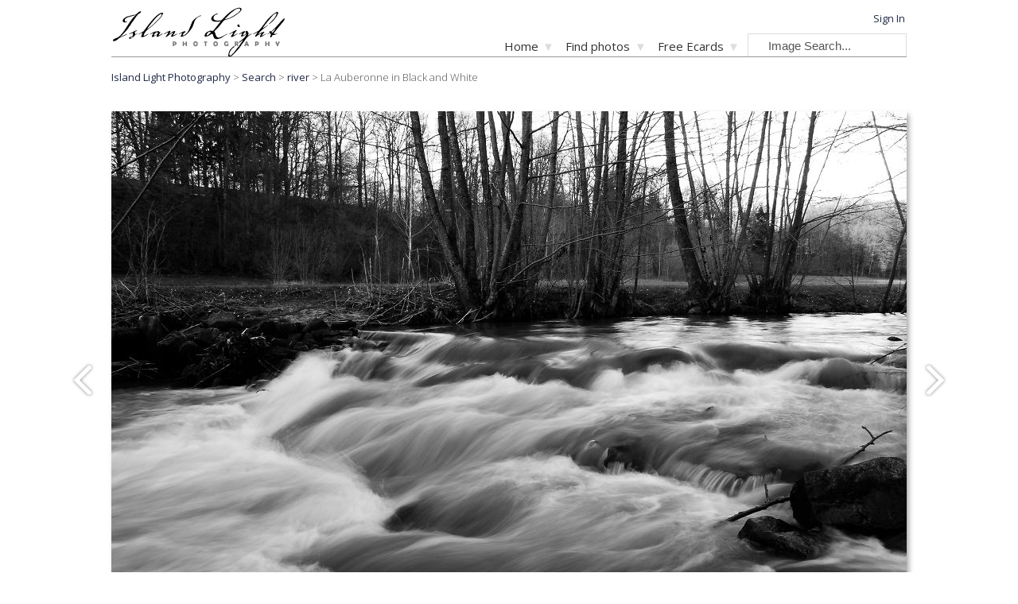

--- FILE ---
content_type: text/html; charset=utf-8
request_url: https://www.islandlight.ca/aillevillers-river-photo-262?keyword=river
body_size: 8377
content:
<!DOCTYPE html>
<html lang="en">
<head>
  <meta charset="UTF-8">

  <meta http-equiv="Content-Security-Policy" content="
  default-src 'self' https://www.sunship.com https://www.theglobaleducationproject.org https://code.jquery.com http://www.google-analytics.com https://www.google-analytics.com https://www.paypal.com https://fonts.googleapis.com https://fonts.gstatic.com
  'unsafe-inline' https://www.youtube-nocookie.com https://www.youtube.com https://www.paypalobjects.com/;
  style-src 'self' 'unsafe-inline' https://www.sunship.com http://www.sunship.com

  media-src * ;">

  <meta name="viewport" content="width=device-width, initial-scale=1">
  <title>La Auberonne in Black and White ~ River photo from La Auberonne Aillevillers Haute-Saone, France - Island Light Photography </title>
  <meta name="keywords" content="La Auberonne in Black and White, River photo, River photo, River image, River photograph  picture,  image,  photograph, Photos of from La Auberonne Aillevillers Haute-Saone, France, Island Light Photography river photo, river image, river photograph, river picture, river ecard, river print, river stock photo, river greeting card, waterfall photo, waterfall image, waterfall photograph, waterfall picture, waterfall ecard, waterfall print, waterfall stock photo, waterfall greeting card, creek photo, creek image, creek photograph, creek picture, creek ecard, creek print, creek stock photo, creek greeting card, black and white photo, black and white image, black and white photograph, black and white picture, black and white ecard, black and white print, black and white stock photo, black and white greeting card, stream photo, stream image, stream photograph, stream picture, stream ecard, stream print, stream stock photo, stream greeting card, nature photo, nature image, nature photograph, nature picture, nature ecard, nature print, nature stock photo, nature greeting card, motion photo, motion image, motion photograph, motion picture, motion ecard, motion print, motion stock photo, motion greeting card, flow photo, flow image, flow photograph, flow picture, flow ecard, flow print, flow stock photo, flow greeting card, water photo, water image, water photograph, water picture, water ecard, water print, water stock photo, water greeting card, waterfall photo, waterfall image, waterfall photograph, waterfall picture, waterfall ecard, waterfall print, waterfall stock photo, waterfall greeting card, long exposure photo, long exposure image, long exposure photograph, long exposure picture, long exposure ecard, long exposure print, long exposure stock photo, long exposure greeting card, landscape photo, landscape image, landscape photograph, landscape picture, landscape ecard, landscape print, landscape stock photo, landscape greeting card Island Light Photography, beautiful nature photos, BC photography, images of Canada, photographs of British Columbia, BC Nature Photographs, award winning photos of nature from around the world, outstanding photos of nature from around the world, amazing photos of nature.  "/>
  <meta name="description" content="Send this River photo as a free Ecard, get a stunning gallery quality La Auberonne in Black and White print, or a tastefull recycled paper greeting card featuring this River photo. River photo from La Auberonne Aillevillers Haute-Saone, France. Island Light Photography, Cortes Island British Columbia, Canada."/>
  
  <meta property="og:url" content="http://www.islandlight.ca/aillevillers-river-photo-262" />
  <meta property="og:type" content="article" />
  <meta property="og:image" content="http://www.islandlight.ca/photos/1000/aillevillers-river-photo-262.jpg" />
  <meta property="og:title" content="La Auberonne in Black and White - Island Light Photography" />
  <meta property="og:description" content="Send this River photo as a free Ecard, get a stunning gallery quality La Auberonne in Black and White print, or a tastefull recycled paper greeting card featuring this River photo. River photo from La Auberonne Aillevillers Haute-Saone, France." />
  <meta name="twitter:card" content="summary_large_image">
  <meta name="twitter:title" content="La Auberonne in Black and White" />
  <meta name="twitter:image" content="http://www.islandlight.ca/photos/1000/aillevillers-river-photo-262.jpg" />
  <meta name="twitter:description" content="Send this River photo as a free Ecard, get a stunning gallery quality La Auberonne in Black and White print, or a tastefull recycled paper greeting card featuring this River photo. River photo from La Auberonne Aillevillers Haute-Saone, France.">
  <link rel="canonical" href="http://www.islandlight.ca/aillevillers-river-photo-262" />  <link rel="shortcut icon" href="images/favicon.ico" />
  <link rel="alternate" type="application/rss+xml" title="Island Light Photo RSS Feed" href="feed.php" />
  <link rel="preconnect" href="https://fonts.googleapis.com">
<link rel="preconnect" href="https://fonts.gstatic.com" crossorigin>
<link href="https://fonts.googleapis.com/css2?family=Open+Sans:wght@300;400&display=swap" rel="stylesheet">
  <script
			  src="https://code.jquery.com/jquery-3.6.0.min.js"
			  integrity="sha256-/xUj+3OJU5yExlq6GSYGSHk7tPXikynS7ogEvDej/m4="
			  crossorigin="anonymous"></script>

  <script src="js/photo.js" language="JavaScript" type="text/javascript"></script>

  <script src="/js/featherlight.min.js" type="text/javascript" charset="utf-8"></script>

  <script src="js/jquery.slimmenu.min.js"></script>
  <link href="/css/featherlight.min.css" type="text/css" rel="stylesheet" />

  <link href="css/slimmenu.css" rel="stylesheet" />

  <link rel="stylesheet" href="css/css.php" />

  

<script>
const cyrb53 = function(str, seed = 0) {
   let h1 = 0xdeadbeef ^ seed,
      h2 = 0x41c6ce57 ^ seed;
   for (let i = 0, ch; i < str.length; i++) {
      ch = str.charCodeAt(i);
      h1 = Math.imul(h1 ^ ch, 2654435761);
      h2 = Math.imul(h2 ^ ch, 1597334677);
   }
   h1 = Math.imul(h1 ^ h1 >>> 16, 2246822507) ^ Math.imul(h2 ^ h2 >>> 13, 3266489909);
   h2 = Math.imul(h2 ^ h2 >>> 16, 2246822507) ^ Math.imul(h1 ^ h1 >>> 13, 3266489909);
   return 4294967296 * (2097151 & h2) + (h1 >>> 0);
};

let clientIP = "52.15.49.7";
let validityInterval = Math.round (new Date() / 1000 / 3600 / 24 / 4);
let clientIDSource = clientIP + ";" + window.location.host + ";" + navigator.userAgent + ";" + navigator.language + ";" + validityInterval;
let clientIDHashed = cyrb53(clientIDSource).toString(16);

(function(i,s,o,g,r,a,m){i['GoogleAnalyticsObject']=r;i[r]=i[r]||function(){
(i[r].q=i[r].q||[]).push(arguments)},i[r].l=1*new Date();a=s.createElement(o),
m=s.getElementsByTagName(o)[0];a.async=1;a.src=g;m.parentNode.insertBefore(a,m)
})(window,document,'script','//www.google-analytics.com/analytics.js','ga');

ga('create', 'UA-1009873-8', {
   'storage': 'none',
   'clientId': clientIDHashed
});
ga('set', 'anonymizeIp', true);
ga('send', 'pageview');
</script>
</head>
<body>
<div align="center">
<div id="header_levitator_placeholder">
<!-- this is where the header content gets pooted into -->
</div>
<main>
  <div  id="popupMessage" onClick="popupClose()"></div><div id="popup"></div>
<!-- #######################  bread crumbs   ##########################-->

<span class="crumbs">
<a href="index.php" title="Island Light Photography">Island Light Photography</a> >
    <a href="search.php"><span style="text-transform:capitalize;"> search</span></a> > <a href="search.php?keyword=river">river</a> > La Auberonne in Black and White
</span>
<br />
<a name="content"></a>
<br />



<span id="errorMsg"></span>
 

<!-- #######################  The Image   ##########################-->

<style scoped>
  #main-photo-container{
    text-align: center;
    position: relative;
    display: inline-block;
  }
 .prev, .next{
   position: absolute;
   top: 50%;
   top: calc(50% - 23px);
   opacity: .5;
 }
 .prev{
   left: -70px;
 }
 .next{
   right: -70px;
 }
 @media all and (max-width: 1100px){
   #main-photo-container .prev, #main-photo-container .next{
     opacity: 0;
   }
   #main-photo-container:hover .prev, #main-photo-container:hover .next{
     opacity: .5;
   }
   .prev{
     left: 0px;
   }
   .next{
     right: 0px;
   }
 }

 #dropdown{
     margin: 0px;
     max-width: 750px;
 }


 #dropdow_buttons_container{
   display: table;
   width: 100%;
   max-width: 600px;
   margin-top: 10px;
   margin-bottom: -1px;
   z-index: 1;
   position: relative;
   padding: 0 .5em;
 }
 @media all and (max-width:430px){
   #dropdow_buttons_container{
     zoom: 75%;
   }
 }

 .tab, .active_tab{
     display: table-cell;
     vertical-align: middle;
     background-color: #eeeeee;
     padding:.6em .5em;
     color: #555;
     border: 1px solid #fff;
     text-align: center;
     font-weight: bold;
     font-size: 13px;
     border-radius: 12px 12px 0px 0px;
     border-bottom: none;
 }

 /* make chromium text smaller to fit */
 a.tab {
     (;
     font-size: 12px !important;
     );
 }

 a.active_tab{
     color: #000;
     background-color: #ffffff;
     border: 2px solid #dddddd;
     border-bottom: none;
     z-index: 1000;

 }

 a.active_tab{
     (;
     padding: 8px 8px 3px 8px;
     font-size: 13px !important;
     );
 }


 #dropdown_inside h1{
     font-size: 21px;
     line-height: 25px;
 }

 #dropdown_inside{
     background-color: #ffffff;
     z-index: 10;

     /*padding-top: 20px;*/
     padding-top: 0px;
     margin: 0px;
     border-top: 1px solid #dddddd;
     display: table;
     vertical-align: middle;
     min-height: 400px;
     text-align: left;
 }

</style>

<div class="center">
  <div id="main-photo-container">
    <a class="prev" href="aillevillers-river-photo-583">
      <img src="images/prev.png">
    </a>
      <img src="photos/1000/aillevillers-river-photo-262.jpg"
          title=" La Auberonne in Black and White -River photo from La Auberonne Aillevillers Haute-Saone, France"
    alt="Landscape photo from La Auberonne Aillevillers, Haute-Saone France." style="box-shadow: 3px 4px 6px #aaa; max-width: 100%; max-height: 100%;">

        <a class="next" href="aillevillers-river-photo-568">
      <img src="images/next.png">
    </a>

  </div>
</div>
<br /><br /><br />
<!-- ###################    dropdowns   ####################-->
<table style="width:100%;" border="0" cellpadding="0" cellspacing="0">
  <tr>
    <td valign="top">
<script type="text/javascript" language="JavaScript">

$(document).ready(function(){
  $(document).on('click','.tab',function(e){
   e.preventDefault();
   loadDropdown(this.name);
   return false;
  });
});
// You know this function used to be like 500 lines of code and six different functions before
function loadDropdown(mode){
  $(".active_tab").addClass("tab").removeClass('active_tab');
  $("a[name="+mode+"]").addClass("active_tab").removeClass('tab');
  $("#dropdown_inside").html('<div style=\"text-align: center; margin: 200px;"> <img src="images/loading.gif" style="margin: auto;"></div>');
  $("#dropdown_inside").load('dropdown_'+mode+'.php?filename=fm-031196.jpg&image_id=262')
}

// This actually doesn't get used !!
function showtext(id) {
  newid = document.getElementById(id);
  newtext = newid.innerHTML;

  targetid = 'targetdiv';
  target = document.getElementById(targetid);

  target.innerHTML = newtext;
}
</script>

  <div style="min-height: 500px;">
    <div id="dropdown">
    <div id="dropdow_buttons_container">

    <a href=" aillevillers-river-photo-262 " name="photo" title="Information about this  photo" class="active_tab">
    Image Info</a>

    <a  href="aillevillers-river-ecard-262" name="ecard" title="Free  ecard" class="tab" rel="nofollow">Ecard</a>
    <a href="aillevillers-river-print-262" name="print" title=" Print"  class="tab" >Print</a>
    <a href="aillevillers-river-free-picture-262" name="free-picture" title="Embedable  image."  class="tab">Embed</a>
    <a href="aillevillers-river-stockphoto-262" name="stockphoto" class="tab" title="stock  photo pricing">License</a></div><div id="dropdown_inside">
<div class="flex_table"><div><h1 style=" margin-bottom: 0px;">La Auberonne in Black and White<br />
<span style=" font-size: 15px; line-height: 15px; font-variant: normal; font-family: arial; color: #555;">
	River photo from La Auberonne Aillevillers Haute-Saone,  France
	</span>
</h1>
</div>
<div style="max-width:150px;">

<br />
<div align="center" style="border: 0px solid #ddd;">

  <div id="ratingForm262" style="">
      <span style="font-size: .77em;"><span style="white-space: nowrap;">51908 views,</span><span style="white-space: nowrap;"> 5 ratings.</span> </span><br /> 
      <form>
          <input type="hidden" id="image_id"  name="image_id" value="262">
              <div align="left" style="width: 100px; margin: 4px; transform: scale(1.4);">
                  <div id="rating-stars-bg" style="width:76px; ">
                  </div>
                  <div id="rating-buttons-container" style="">
                  <input type="button" class="star" title="Amazingly un-amazing." name="user_rat" value="1" onClick="rateIt(this.value,262);"><input type="button" class="star" title="Not particularly amazing." name="user_rat" value="2" onClick="rateIt(this.value,262);"><input type="button" class="star" title="Moderately amazing." name="user_rat" value="3" onClick="rateIt(this.value,262);"><input type="button" class="star" title="Amazing." name="user_rat" value="4" onClick="rateIt(this.value,262);"><input type="button" class="star" title="Totally amazingly amazing!" name="user_rat" value="5" onClick="rateIt(this.value,262);">
              </div>
          </div>
      </form>
  </div>
  
</div>
</div>
</div>
<div>
 <i>More River Photos...</i><br />
		<a href="aillevillers-river-photo-324?keyword=River#content" title="Aillevillers River photo"  alt="Aillevillers River photo" style="padding: 0px;"><img style="margin: 5px;" alt="Aillevillers River photo" src="photos/thumbs/aillevillers-river-photo-324.jpg" border="0"></a>
		<a href="aillevillers-river-photo-568?keyword=River#content" title="Aillevillers River photo"  alt="Aillevillers River photo" style="padding: 0px;"><img style="margin: 5px;" alt="Aillevillers River photo" src="photos/thumbs/aillevillers-river-photo-568.jpg" border="0"></a>
		<a href="aillevillers-river-photo-583?keyword=River#content" title="Aillevillers River photo"  alt="Aillevillers River photo" style="padding: 0px;"><img style="margin: 5px;" alt="Aillevillers River photo" src="photos/thumbs/aillevillers-river-photo-583.jpg" border="0"></a>
		<a href="scotland-river-photo-344?keyword=River#content" title="Scotland River photo"  alt="Scotland River photo" style="padding: 0px;"><img style="margin: 5px;" alt="Scotland River photo" src="photos/thumbs/scotland-river-photo-344.jpg" border="0"></a>
		<a href="aillevillers-river-photo-554?keyword=River#content" title="Aillevillers River photo"  alt="Aillevillers River photo" style="padding: 0px;"><img style="margin: 5px;" alt="Aillevillers River photo" src="photos/thumbs/aillevillers-river-photo-554.jpg" border="0"></a>
		<a href="aillevillers-river-photo-587?keyword=River#content" title="Aillevillers River photo"  alt="Aillevillers River photo" style="padding: 0px;"><img style="margin: 5px;" alt="Aillevillers River photo" src="photos/thumbs/aillevillers-river-photo-587.jpg" border="0"></a>
		<a href="aillevillers-river-photo-560?keyword=River#content" title="Aillevillers River photo"  alt="Aillevillers River photo" style="padding: 0px;"><img style="margin: 5px;" alt="Aillevillers River photo" src="photos/thumbs/aillevillers-river-photo-560.jpg" border="0"></a>
		<a href="river-photo-838?keyword=River#content" title=" River photo"  alt=" River photo" style="padding: 0px;"><img style="margin: 5px;" alt=" River photo" src="photos/thumbs/river-photo-838.jpg" border="0"></a>
		<a href="france-river-photo-261?keyword=River#content" title="France River photo"  alt="France River photo" style="padding: 0px;"><img style="margin: 5px;" alt="France River photo" src="photos/thumbs/france-river-photo-261.jpg" border="0"></a>
<br /><br /><i>Find similar photos by tag...</i><br />
<div class="small" style="color: #999999; font-size: 11px;">
<a href="search_pictures_River" title="River photos" alt="River picturs" class="keyword_list" >River</a> <a href="search_pictures_river" title="river photos" alt="river photos" class="keyword_list" >river</a> <a href="search_pictures_waterfall" title="waterfall photos" alt="waterfall photos" class="keyword_list" >waterfall</a> <a href="search_pictures_creek" title="creek photos" alt="creek photos" class="keyword_list" >creek</a> <a href="search_pictures_black+and+white" title="black and white photos" alt="black and white photos" class="keyword_list" >black and white</a> <a href="search_pictures_stream" title="stream photos" alt="stream photos" class="keyword_list" >stream</a> <a href="search_pictures_nature" title="nature photos" alt="nature photos" class="keyword_list" >nature</a> <a href="search_pictures_motion" title="motion photos" alt="motion photos" class="keyword_list" >motion</a> <a href="search_pictures_flow" title="flow photos" alt="flow photos" class="keyword_list" >flow</a> <a href="search_pictures_water" title="water photos" alt="water photos" class="keyword_list" >water</a> <a href="search_pictures_waterfall" title="waterfall photos" alt="waterfall photos" class="keyword_list" >waterfall</a> <a href="search_pictures_long+exposure" title="long exposure photos" alt="long exposure photos" class="keyword_list" >long exposure</a> <a href="search_pictures_landscape" title="landscape photos" alt="landscape photos" class="keyword_list" >landscape</a> <a href="subject_Landscape" title="Landscape photos" alt="Landscape picturs" class="keyword_list" >Landscape</a>

<a href="location_Aillevillers" class="keyword_list" title="Aillevillers photos" alt="Aillevillers photos"> Aillevillers</a>

<a href="search.php?keyword=Haute-Saone" title="Haute-Saone photo" alt="Haute-Saone picturs" class="keyword_list" >Haute-Saone</a>

<a href="country_France" class="keyword_list" title="France photos" alt="France photos">France</a>


<br /><br /><br /> <br />
Photo fm-031196.jpg &copy; Mckenty 2007 all rights reserved.

</div>

      </div>
    </div>
  </div>
</div>
<!--   envelope table -->
</td>

<!-- ###################### side bar #######################-->


<td valign="top">
<!--div style="background-color: #eeeeee; padding: 0px; width: 1px; height:800px;"> </div -->
</td>
<td valign="top">
<div id="showphoto_sidebar">
<div align="left">
<br /><br /><br />
<div style=" width: 202px; align="left">
    <h3 style="text-align: center; color: #555">Welcome </h3>
    <span >
        <!-- br />
        Use the thumbnail images above to view the next or previous river photo.<br /><br / -->

        Click the grey tabs below the photo to do stuff with this image; such as send a free ecard, display it on your own website, or purchase prints, greeting cards or usage rights.<br /><br />

        <!-- To see this photo larger click anywhere on the image. -->
    </span>
</div>
</div>



<!-- End envelope -->
</td></tr></table>



</main><div class="header_levitator">
<header >
<!-- ######################  Logo align left div and  ####################### -->
<div id="header_logo" >
   <a href="index.php" title="Island Light Photography" style="position: relative; z-index: 1;">
   <img src="images/logo.gif" title="Island Light Photography" alt="Island Light Photography">
   </a>
</div>
<!-- ###################### user info: header table td  plus styled span and div ####################### -->
<div id="header_user_info" >
<span>

<a href="favorites.php" rel="nofollow" title="Log in to your Island Light Account" class="user_info" >Sign In</a><!-- ###################### end header user info  ####################### -->
</span>
</div>
<!-- ############### header nav ul ##################### -->
<div id="header_nav_container">
<div id="header_nav_second_container">
  <!-- id="nav" -->
<ul id="navigation" class="slimmenu">

  <!-- #############   Home and related links dropdown ############ -->
  <li><a href="index.php" title="Island Light Photography."> Home </a>
    <ul>
      <li><a href="fieldnotes.php" title="Island Light Photo Blog">Photo Blog</a></li>
      <li><a href="about.php" title="About Island light Photography" rel="nofollow">About</a></li>
      <li><a href="contact.php" title="Contact Us" rel="nofollow">Contact</a></li>

    </ul>
  </li>
  <!-- ############### find photos Dorpdowns #####################
<img src="images/down-arrow-20px.png" border="0"  alt="more" />-->
  <li><a href="#">Find photos </a>
      <ul>
      <li><a href="gallery.php" title="Onine Photo Galleries">Galleries</a>
          <ul>

          <li><a href="gallery_walk-on-the-beach " title="A Walk on the Beach" >A Walk on the Beach</a></li><li><a href="gallery_ancient-forests " title="Ancient Forests of British Columbia" >Ancient Forests of British Columbia</a></li><li><a href="gallery_animal-portraits " title="Animal Portraits" >Animal Portraits</a></li><li><a href="gallery_churches " title="Churches of Europe" >Churches of Europe</a></li><li><a href="gallery_cortes-island-endangered-forests " title="Cortes Island's Endangered Forests" >Cortes Island's Endangered Forests</a></li><li><a href="gallery_deer-of-cortes.php " title="Deer of Cortes" >Deer of Cortes</a></li><li><a href="gallery_flower-photos " title="Flowers" >Flowers</a></li><li><a href="gallery_iconic-bc-landscapes " title="Iconic BC Landscapes" >Iconic BC Landscapes</a></li><li><a href="gallery_autumn " title="Images of  Autumn" >Images of  Autumn</a></li><li><a href="gallery_forest " title="Into the Forest" >Into the Forest</a></li><li><a href="gallery_landandwater.php " title="Land and Water" >Land and Water</a></li><li><a href="gallery_life-on-the-water.php " title="Life on the Water" >Life on the Water</a></li><li><a href="gallery_mountains " title="Moods of the Mountains" >Moods of the Mountains</a></li><li><a href="gallery_nature-up-close.php " title="Nature Up Close" >Nature Up Close</a></li><li><a href="gallery_reflections.php " title="Reflections" >Reflections</a></li><li><a href="gallery_thats_funny " title="Thats Funny" >Thats Funny</a></li><li><a href="gallery_views-of-cortes.php " title="Views of Cortes" >Views of Cortes</a></li><li><a href="gallery_framed-wildlife-art.php " title="Wildlife" >Wildlife</a></li>          </ul>
        </li>
          <li><a href="subject.php" title="Browse photos by subject">Subjects</a>
        <ul>
        <li><a  href="subject_Amphibian " title="Amphibian photos" >Amphibian (11)</a></li><li><a  href="subject_Architecture " title="Architecture photos" >Architecture (90)</a></li><li><a  href="subject_Bird " title="Bird photos" >Bird (317)</a></li><li><a  href="subject_Boating " title="Boating photos" >Boating (69)</a></li><li><a  href="subject_Cityscape " title="Cityscape photos" >Cityscape (38)</a></li><li><a  href="subject_Fish " title="Fish photos" >Fish (6)</a></li><li><a  href="subject_Food " title="Food photos" >Food (30)</a></li><li><a  href="subject_Insect " title="Insect photos" >Insect (44)</a></li><li><a  href="subject_Landscape " title="Landscape photos" >Landscape (352)</a></li><li><a  href="subject_Mammal " title="Mammal photos" >Mammal (114)</a></li><li><a  href="subject_Object " title="Object photos" >Object (16)</a></li><li><a  href="subject_Other " title="Other photos" >Other (50)</a></li><li><a  href="subject_People " title="People photos" >People (1)</a></li><li><a  href="subject_Plant " title="Plant photos" >Plant (306)</a></li><li><a  href="subject_Reflection " title="Reflection photos" >Reflection (30)</a></li><li><a  href="subject_Reptile " title="Reptile photos" >Reptile (4)</a></li><li><a  href="subject_Seascape " title="Seascape photos" >Seascape (99)</a></li><li><a  href="subject_Technology " title="Technology photos" >Technology (5)</a></li>
            </ul>
          </li>
          <li>
            <a href="location.php" title="Browse photos by location">Locations </a>
            <ul>
            <li><a href="country_Canada " title="Canada photos" >Canada </a></li><li><a href="country_Egypt " title="Egypt photos" >Egypt </a></li><li><a href="country_France " title="France photos" >France </a></li><li><a href="country_Germany " title="Germany photos" >Germany </a></li><li><a href="country_Italy " title="Italy photos" >Italy </a></li><li><a href="country_Netherlands " title="Netherlands photos" >Netherlands </a></li><li><a href="country_Outer Space " title="Outer Space photos" >Outer Space </a></li><li><a href="country_Scotland " title="Scotland photos" >Scotland </a></li><li><a href="country_Switzerland " title="Switzerland photos" >Switzerland </a></li><li><a href="country_USA " title="USA photos" >USA </a></li>       </ul>
       </li>

      <li>
        <a href="popular-images.php" title="Our most popular photos.">Popular Photos</a>
      </li>
      <li>
        <a href="new-images.php" title="Our newest photos.">Newest Photos</a>
      </li>
    </ul>
  </li>

  <!-- ############### Ecards ##################### -->
  <li><a href="ecards.php" title="Free Island Light Ecards">Free Ecards </a>
    <ul>
      <li><a href="free-nature-ecards.php" title="Free nature Ecards">Most Popular Nature Ecards </a></li>
      <li><a href="free-wildlife-ecards.php" title="Free wildlife Ecards">Wildlife Ecards </a></li>
      <li>
      <a href="/seasonal-christmas-ecards" title="Beautiful Free Christmas Ecards">Christmas Ecards</a></li><li><a href="/seasonal-thanksgiving-ecards" title="Beautiful Free Thanksgiving Ecards">Thanksgiving Ecards</a></li><li><a href="/seasonal-mothersday-ecards" title="Beautiful Free Mothersday Ecards">Mothersday Ecards</a></li><li><a href="/seasonal-fathersday-ecards" title="Beautiful Free Fathersday Ecards">Fathersday Ecards</a></li><li><a href="/seasonal-valentines-ecards" title="Beautiful Free Valentine's Day Ecards">Valentine's Day Ecards</a></li><li>      </li>
    </ul>
  </li>

  <!-- ############### products ##################### -->
  <!-- li>
     <a href="products.php" title="About Island Light prints, greeting cards, and stock images"> Products </a>
     <ul>
      
      <li><a href="stock-nature-photography.php" title="Affordable stock nature photography."> Stock Nature Photos</a></li>
      <li><a href="greeting-cards.php" title="Photo Greeting Cards."> Greeting Cards</a></li>
      <li><a href="about.php#how-to-order" title="How To Order"> How To Order</a></li>


     </ul>
  </li -->
  <li>

  </li>
</ul>
<script type="text/javascript">
$('#navigation').slimmenu(
{
    resizeWidth: '750',
    collapserTitle: 'Menu',
    animSpeed: 'fast',
    easingEffect: null,
    indentChildren: null,
    childrenIndenter: ''
});
childrenIndenter: '&nbsp;'
</script>
<!-- #######################  Search box ##############################-->
<form id="header_search_form" action="search.php" method="get">
<input type="text"
name="keyword"
onFocus="javascript:if(this.value==' &nbsp; &nbsp; Image Search...') {this.value='';}" onBlur="javascript:if(this.value=='') {this.value=' &nbsp; &nbsp; Image Search...'}" value=" &nbsp; &nbsp; Image Search..." />
<!-- input type="submit" value="Go" style="width: 30px; border-bottom: 1px solid #999999;" / -->
</form>
</div>
</div>
<div id="header_line"></div>
<!-- ################## and of header levetator ############# -->
</header>
</div>

</div>
</div>
<div align="center" style="
 background: url(images/footer-mountain-pano.jpg);
 background-position: bottom;
 background-repeat: no-repeat;
 margin: -1em;
 " >

<footer id="page_footer">
  <div class="footer_box">
    Island Light Photography<br />
    <a  href="index.php" title="Island Light Photography Homepage."> Home </a><br />
    <a  href="about.php" title="About Island Light Photography."> About Island Light </a><br />
    <a  href="fieldnotes.php" title="Photography Blog">Photography Blog </a><br />
    <a href="contact.php" rel="nofollow" title="Contact Island Light Photography">Contact Us</a><br />
    <!--a href="links.php" title="Island Light Photography Links Page">Photo Links</a><br / -->
    <a href="privacy-policy.php" rel="nofollow" title="Island Light Photography Privacy Policy">
      Privacy Policy</a><br />
  </div>

    <div class="footer_box">
      Finding Photos      <br />

      <a  href="location.php" title="Browse photos by location" >Photos by Location </a><br />
      <a  href="subject.php" title="Browse photos by subject">Photos by Subject </a><br />
      <a  href="popular-images.php" title="Island Light Photography's most popular photos">Most Popular Photos</a><br />
      <a  href="new-images.php" rel="nofollow" title="New photos from Island Light Photography">Recent Photographs</a><br />
      <a  href="gallery.php" title="Online galleries.">Online Galleries </a><br />
      <a  href="search.php" title="Search photos by subject, location and tag.">
        Search </a><br />
      </div>

      <div class="footer_box">
        Products and Services<br />
        <a href="stock-nature-photography.php" title="Stock Nature Photography.">Stock Nature Photography</a><br />
        <a href="products.php" title="More info about getting photo prints from Island Light Photography.">Fine Art Photo Prints </a><br />
        <!--a href="greeting-cards.php" title="Island Light Photography's famous greeting cards.">Greeting Cards</a><br / -->
        <!-- a href="free-nature-ecards.php" title="Free nature ecards">Free Nature Ecards </a><br /> -->
        <a href="free-nature-pictures.php" title="Use Island Light photos on your website for free.">Free Photos for Your Website</a><br />
        <!-- a href="affiliate-signup.php" title="View and edit your affiliate info." rel="nofollow">Affiliate Program</a> <br />
        <a href="wholesale.php" title="Wholesale card order form." rel="nofollow">Wholesale Ordering </a> <br / -->
      </div>

      <div class="footer_box">
        Free Ecards<br />
        <a href="ecards.php" title="Free nature ecards">About Island Light Ecards </a><br />
        <a href="free-nature-ecards.php" title="Free nature ecards">Top Nature Ecards </a><br />
        <a href="free-wildlife-ecards.php" title="Free wildlife ecards">Wildlife Ecards </a><br />
        <a href="/seasonal-christmas-ecards" title="Beautiful Free Christmas Ecards">Christmas Ecards</a><br><a href="/seasonal-thanksgiving-ecards" title="Beautiful Free Thanksgiving Ecards">Thanksgiving Ecards</a><br><a href="/seasonal-mothersday-ecards" title="Beautiful Free Mothersday Ecards">Mothersday Ecards</a><br><a href="/seasonal-fathersday-ecards" title="Beautiful Free Fathersday Ecards">Fathersday Ecards</a><br><a href="/seasonal-valentines-ecards" title="Beautiful Free Valentine's Day Ecards">Valentine's Day Ecards</a><br>

      </div>

      <div class="footer_box"> Stay Updated <br />
            <form method="post" style="" action="lists/?p=subscribe&id=2"
    target="popupwindow"
    onsubmit="window.open('lists/?p=subscribe&id=2',
     'popupwindow', 'scrollbars=yes,width=600,height=600');return true">
        <input type="text"  style=" font-size: 0.8em; padding: 1px; width: 150px " name="attribute1" onFocus="javascript:if(this.value=='Name...') {this.value='';}" onBlur="javascript:if(this.value=='') {this.value='Name...'}" value="Name..."><br />

        <input type=text name=email  style=" font-size: 0.8em; padding: 1px; width: 150px " onFocus="javascript:if(this.value=='Email...') {this.value='';}" onBlur="javascript:if(this.value=='') {this.value='Email...'}" value="Email..."><br />

        <input type="hidden" name="attribute2" value="" class="attributeinput">

        <input type="hidden" name="list[3]" value="signup">
        <input type="hidden" name="listname[3]" value="Photo Drop"/><div style="display:none">
        <input type="text" name="VerificationCodeX" value="" ></div>
        <input type=hidden name="htmlemail" value="1">
        <input type=submit  name="subscribe" value=" Subscribe Now! " style=" font-size: 0.8em; padding: 1px; width: 150px ">
    </form>

        <!--a  href="photodrop.php" title="PhotoDrop: the Free photo newsletter." rel="nofollow">
        Photo Newsletter </a><br / -->
        <a  href="feed.php" title="Island Light Photo feed">New Photos RSS Feed </a><br />
        <a  href="http://www.facebook.com/pages/Island-Light-Photography/169686246414754" rel="nofollow" title="Island Light Photography on facebook">
          Island Light on Facebook </a><br />
        </div>

  </footer>
</div>
<!-- / Footer --> 
</body>
</html>


--- FILE ---
content_type: text/css
request_url: https://www.islandlight.ca/css/slimmenu.css
body_size: 853
content:
.menu-collapser {
  position: relative;
  height: 30px;
  padding: 0 8px;
  color: #000;
  font-size: 16px;
  line-height: 30px;
  background-color: #eee;
  box-sizing: border-box;
  -moz-box-sizing: border-box;
  -webkit-box-sizing: border-box;
  display: table-cell;
  text-align: left;
}

.collapse-button {
  position: absolute;
  right: 8px;
  top: 50%;
  padding: .3em .5em;
  color: #FFFFFF;
  font-size: 14px;
  text-align: center;
  background-color: #0E0E0E;
  border-radius: 2px;
  cursor: pointer;
  transform: translate(0, -50%);
  -o-transform: translate(0, -50%);
  -ms-transform: translate(0, -50%);
  -moz-transform: translate(0, -50%);
  -webkit-transform: translate(0, -50%);
  box-sizing: border-box;
  -moz-box-sizing: border-box;
  -webkit-box-sizing: border-box;
}
.collapse-button:hover, .collapse-button:focus {
  color: #000;
  background-color: #040404;
}
.collapse-button .icon-bar {
  display: block;
  height: 2px;
  width: 18px;
  margin: 2px 0;
  background-color: #F5F5F5;
  border-radius: 1px;
}

ul.slimmenu {
  margin: 0;
  padding: 0;
  list-style-type: none;
}
ul.slimmenu:before, ul.slimmenu:after {
  content: '';
  display: table;
}
ul.slimmenu:after {
  clear: both;
}
ul.slimmenu.collapsed li {
  display: block;
  width: 100%;
  box-sizing: border-box;
  -moz-box-sizing: border-box;
  -webkit-box-sizing: border-box;
}
ul.slimmenu.collapsed li > ul {
  position: static;
  display: none;
}
ul.slimmenu.collapsed li a {
  display: block;
  border-bottom: 1px solid rgba(0, 0, 0, 0.075);
  box-sizing: border-box;
  -moz-box-sizing: border-box;
  -webkit-box-sizing: border-box;
}
ul.slimmenu.collapsed li .sub-toggle {
  height: 40px;
}
ul.slimmenu li {
  position: relative;
  float: left;
  display: inline-block;
  background-color: #fff;
}
ul.slimmenu li ul {
  margin: 0;
  padding: 0;
  list-style-type: none;
}
ul.slimmenu li ul li {
  background: #eee;
  width: 200px;
  display: block;
}
ul.slimmenu li > ul {
  position: absolute;
  left: 0;
  top: 100%;
  z-index: 999;
  display: none;
  width: 100%;
}
ul.slimmenu li > ul > li ul {
  position: absolute;
  left: 100%;
  top: 0;
  z-index: 999;
  display: none;
  width: 100%;
}
ul.slimmenu li a {
  display: block;
  padding: .3em;
  padding-right: 2em;
  color: #333;
  font-weight: 400;
  transition: background-color 0.5s ease-out;
  -o-transition: background-color 0.5s ease-out;
  -moz-transition: background-color 0.5s ease-out;
  -webkit-transition: background-color 0.5s ease-out;
}
ul.slimmenu li a:hover {
  text-decoration: none;
  background-color: #999;
}
ul.slimmenu li .sub-toggle {
  position: absolute;
  right: 0;
  top: 0;
  z-index: 999;
  width: 2em;
  height: 100%;
  text-align: center;
  cursor: pointer;
}
ul.slimmenu li .sub-toggle:before {
  content: '';
  display: inline-block;
  height: 100%;
  margin-right: -0.25em;
  vertical-align: middle;
}
ul.slimmenu li .sub-toggle > i {
  display: inline-block;
  color: #ddd;
  vertical-align: middle;
}
ul.slimmenu > li {
  border-left: 1px solid #999;
}
ul.slimmenu > li:first-child, ul.slimmenu > li.has-submenu + li {
  border-left: 0;
}

/*# sourceMappingURL=slimmenu.css.map */
